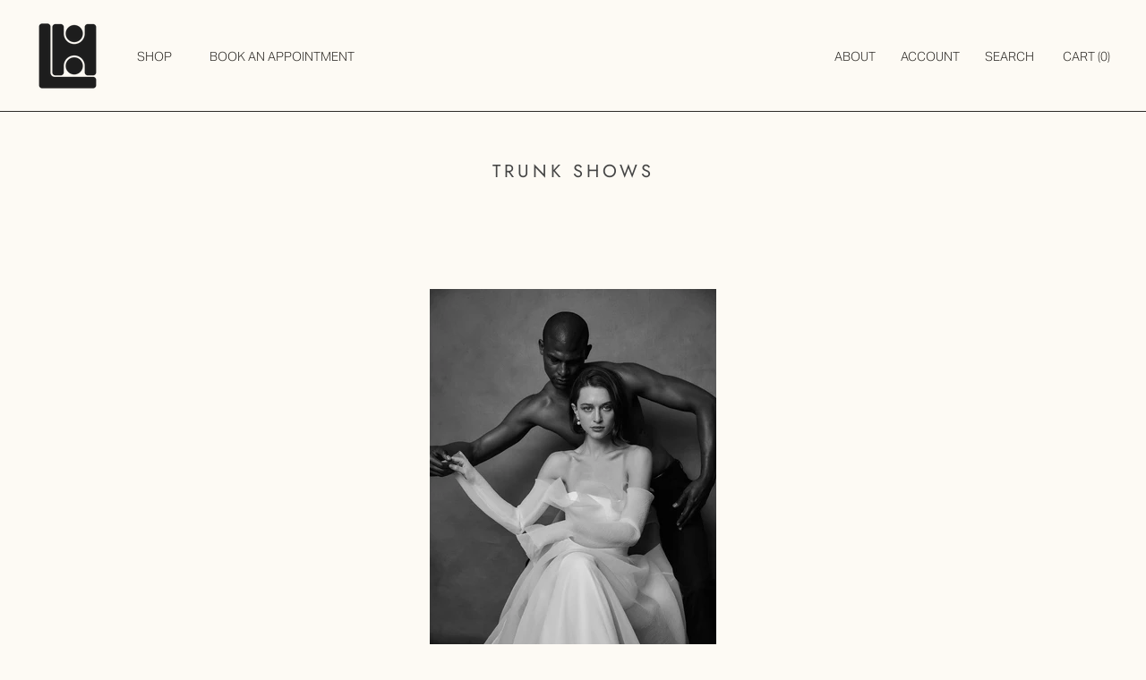

--- FILE ---
content_type: text/css
request_url: https://lohobride.com/cdn/shop/t/12/assets/custom-style.scss.css?v=122428198363765344081745015126
body_size: 6841
content:
@font-face{font-family:AktivGrotesk;src:url(/cdn/shop/files/AktivGrotes.woff2?v=1658470574) format("woff2");font-weight:400;font-style:normal}@font-face{font-family:AktivGroteskLight;src:url(/cdn/shop/files/AktivGroteskLight.woff2?v=1667874968) format("woff2");font-weight:400;font-style:normal}@font-face{font-family:IvyPresto Thin;src:url(/cdn/shop/files/IvyPresto_Display_Thin.woff?v=1658470806) format("woff");font-weight:400;font-style:normal}@font-face{font-family:Silk Bold;src:url(/cdn/shop/files/Silk_Serif_Bold.woff?v=1658471031) format("woff");font-weight:400;font-style:normal}@font-face{font-family:Silk Bold Italic;src:url(/cdn/shop/files/Silk_Serif_Bold_Italic.woff?v=1658471050) format("woff");font-weight:400;font-style:normal}@font-face{font-family:Silk Extralight;src:url(/cdn/shop/files/Silk_Serif_ExtraLight.woff?v=1658470975) format("woff");font-weight:400;font-style:normal}@font-face{font-family:Silk Extralight Italic;src:url(/cdn/shop/files/Silk_Serif_ExtraLight_Italic.woff?v=1658471006) format("woff");font-weight:400;font-style:normal}@font-face{font-family:Silk Light;src:url(/cdn/shop/files/Silk_Serif_Light.woff?v=1658470840) format("woff");font-weight:400;font-style:normal}@font-face{font-family:Silk Light Italic;src:url(/cdn/shop/files/Silk_Serif_Light_Italic.woff?v=1658470737) format("woff");font-weight:400;font-style:normal}@font-face{font-family:Silk Regular;src:url(/cdn/shop/files/Silk_Serif_Regular.woff?v=1658470865) format("woff");font-weight:400;font-style:normal}@font-face{font-family:Silk Regular Italic;src:url(/cdn/shop/files/Silk_Serif_Regular_Italic.woff?v=1658470890) format("woff");font-weight:400;font-style:normal}@font-face{font-family:Futura Medium;src:url(/cdn/shop/files/Futura.woff?v=1713207777) format("woff");font-weight:500;font-style:normal}body{color:#2e2b27}.text-center{text-align:center}.text-right{text-align:right}.text-uppercase{text-transform:uppercase}.heading-silk-extralight{font-family:Silk Extralight}.heading-silk-extralight i,.heading-silk-extralight em{font-family:Silk Extralight Italic}.heading-silk-light{font-family:Silk Light}.heading-silk-light i,.heading-silk-light em{font-family:Silk Light Italic}.heading-silk{font-family:Silk Regular}.heading-silk i,.heading-silk em{font-family:Silk Regular Italic}.heading-silk-bold{font-family:Silk Bold}.heading-silk-bold i,.heading-silk-bold em{font-family:Silk Bold Italic}.heading-aktivgrotesk{font-family:AktivGrotesk}.heading-ivypresto{font-family:IvyPresto Thin}.heading-inter{font-family:Inter,sans-serif}.hidedesktop{display:none}.hidemobile{display:block}@media (max-width: 767px){.hidemobile{display:none}.hidedesktop{display:block}}@media (min-width: 1240px){.Container{max-width:1300px}}main#main{overflow-x:hidden}body,html{background-color:#fdfaf4}.cart-heading{text-transform:none;font-size:30px;letter-spacing:0}.Cart__ItemList.custom-cart .CartItem__Info+.CartItem__Actions,.Cart__ItemList.custom-cart .CartItem__Info+.CartItem__Actions+.CartItem__LinePrice{display:none}.Cart__ItemList.custom-cart .CartItem__Info>.CartItem__Actions{display:flex;margin-top:auto;align-items:flex-end}.Cart__ItemList.custom-cart{display:flex;flex-wrap:wrap;justify-content:space-between}.Cart__ItemList.custom-cart .CartItem{flex:0 0 calc(50% - 40px);padding-bottom:40px;margin:0;display:flex}section[data-section-id=cart-template] .PageContent{max-width:100%;padding-right:70px;padding-top:14px;margin-bottom:120px}.Cart__ItemList.custom-cart .CartItem .CartItem__ImageWrapper{width:160px;flex:0 0 160px}.Cart__ItemList.custom-cart .CartItem__Info{max-width:none;width:100%;flex:1;display:flex;flex-direction:column}.Cart__ItemList.custom-cart .CartItem__Info .CartItem__Title{text-transform:none;font-size:24px;line-height:150%;letter-spacing:0;color:#2e2b27;margin-bottom:8px}.Cart__ItemList.custom-cart .CartItem__Info .CartItem__Variant,.Cart__ItemList.custom-cart .CartItem__PriceList span{font-size:18px;line-height:150%;letter-spacing:0;color:#2e2b27}.Cart__ItemList.custom-cart .CartItem__Info .CartItem__Variant{margin-bottom:16px}.Cart__ItemList.custom-cart .CartItem__Info>.CartItem__Actions .CartItem__Remove{color:#8a8a8a;font-size:14px;line-height:120%;letter-spacing:0;margin-bottom:0}.Cart__ItemList.custom-cart .CartItem__Info>.CartItem__Actions .CartItem__Remove:before{width:100%}.Cart__ItemList.custom-cart .CartItem__Info>.CartItem__Actions .QuantitySelector input{font-size:16px;line-height:120%;color:#000}.Cart__ItemList.custom-cart .CartItem__Info>.CartItem__Actions .QuantitySelector svg{stroke:#000;color:#000;width:16px;height:16px}.Cart__ItemList.custom-cart .CartItem__Info>.CartItem__Actions .QuantitySelector a{opacity:1;padding:0 20px;position:relative;top:2px}.Cart__ItemList.custom-cart .CartItem__Info>.CartItem__Actions .QuantitySelector{margin-left:-10px;border:none}footer.Cart__Footer.custom-cart-footer{margin-top:32px;border-color:#000;padding-top:32px}.custom-cart-footer-total{display:flex;justify-content:space-between;padding-bottom:65px}.custom-cart-footer-total span{font-size:18px;line-height:150%;color:#2e2b27;text-transform:uppercase;letter-spacing:0}.custom-cart-footer-total+button{margin-top:0!important;font-size:16px;line-height:150%;color:#2e2b27;text-transform:uppercase;border:1px solid #2E2B27;width:100%;max-width:250px;padding:17px;text-align:center}.custom-cart-footer-total+button:before{background-color:#fdfaf4}body.template-index header#section-header.Header--transparent .Header__Logo.logo-text,body.template-index header#section-header:not(.header-scrolled-home) .Header__Logo.logo-text,body.template-index header#section-header:not(.header-scrolled-home) .Header__Wrapper li.HorizontalList__Item>a{color:#fff!important}body.template-index header#section-header:not(.header-scrolled-home) .Header__Logo svg path{fill:#fff!important}body.template-index header#section-header:not(.header-scrolled-home),body.custom-page-contact header#section-header:not(.header-scrolled-home){background:transparent!important}header#section-header:not(.Header--transparent){background-color:#fdfaf4}header#section-header{box-shadow:0 -1px #2e2b27 inset}header#section-header .MegaMenu,header#section-header .DropdownMenu{background-color:#fdfaf4}header#section-header .Header__Wrapper li a{font-family:IvyPresto Thin;font-family:AktivGroteskLight;font-size:14px;font-weight:100;line-height:24px;color:#2e2b27;letter-spacing:0}header#section-header .Header__Logo svg{max-height:24px}#section-header .Header__Wrapper{padding:20px 40px 20px 33px;margin:auto}#section-header .Header__Wrapper .Header__FlexItem--logo{margin-right:35px}body.template-index header#section-header.Header--transparent,body.template-index header#section-header:not(.header-scrolled-home){box-shadow:0 -.5px #fff inset!important}.Header__Logo.logo-text{font-size:36px;line-height:42px;font-weight:300;color:#2e2b27;letter-spacing:-1px}#section-header .Header__Logo svg path{fill:#2e2b27}footer#section-footer{background:#2e2b27;color:#fff}#SOIDIV_LOHOSCHEDULE .CustomSchedulingPane{background:#fdfaf4}.appointment-banner{padding:50px 0 0}.appointment-banner h1{font-size:32px;line-height:120%;margin-bottom:45px}.appointment-banner h4{font-size:16px;line-height:150%;margin-bottom:0;margin-top:56px}.appointment-banner .banner-image img{max-height:400px;object-fit:cover;object-position:top}section.appointments-listitem{padding:50px 0 30px}section.appointments-listitem h2{font-size:32px;font-weight:300;line-height:120%;margin-bottom:25px}section.appointments-listitem .appointments-listitem-container{padding:10px 0;border-top:1px solid black}section.appointments-listitem .appointments-listitem-container .appointments-listitem-wrapper{display:flex;display:table}section.appointments-listitem .appointments-listitem-container .appointments-listitem-wrapper .listitem-count{font-size:100px;font-style:italic;line-height:120%;font-weight:300;flex:0 0 180px;transform:translateY(-10px);align-self:center;width:180px;display:table-cell;vertical-align:middle}section.appointments-listitem .appointments-listitem-container .appointments-listitem-wrapper .listitem-content{padding:20px 0;display:table-cell;vertical-align:middle}section.appointments-listitem .appointments-listitem-container .appointments-listitem-wrapper .listitem-content p{font-size:16px;line-height:130%;font-weight:100}.appointment-service{padding:10px 0 50px}.appointment-service h2{font-size:30px;line-height:150%;text-transform:uppercase;font-weight:100;margin-bottom:24px}.appointment-service h4{font-size:18px;line-height:150%;margin-bottom:50px}.appointment-links{padding:65px 0 130px}.appointment-links .appointment-links-wrapper{display:flex;flex-wrap:wrap}.appointment-links .appointment-links-wrapper .appointment-links-items-wrapper{flex:1;padding-left:65px;padding-top:40px;padding-bottom:40px}.appointment-links .appointment-links-wrapper .appointment-links-items-wrapper .appointment-links-item:not(:last-child){margin-bottom:32px}.appointment-links .appointment-links-wrapper .appointment-links-items-wrapper .appointment-links-item a{font-size:30px;line-height:150%;font-weight:100}.appointment-links .appointment-links-image{flex:0 0 460px}.appointment-instagram{padding:0}.appointment-instagram .top-headings h2{color:#2e2b27;font-size:40px;line-height:150%;margin-bottom:75px}.appointment-instagram .top-headings h4{font-size:24px;line-height:150%;color:#2e2b27;margin-bottom:16px}.appointment-instagram .appointment-instagram-images-wrapper .slick-list{margin:0 -8px}.appointment-instagram .appointment-instagram-images-wrapper .slick-list .appointment-instagram-image{padding:0 8px}.appointment-instagram .appointment-instagram-images-wrapper .slick-list .appointment-instagram-image img{height:250px;width:100%}span.accordion-toggle{position:absolute;top:20px;right:25px}.lohobride-accordion-item.active span.accordion-toggle svg:first-child{display:none}.lohobride-accordion-item span.accordion-toggle svg:last-child{transform:translateY(-5px)}.lohobride-accordion-item:not(.active) span.accordion-toggle svg:last-child{display:none}.lohobride-accordion .bottom-text{padding-top:64px;font-size:16px;max-width:770px;margin:auto;line-height:150%;color:#2e2b27}section#lohobride-accordion-lohobride-accordion2 .bottom-text p:first-child{font-size:18px;line-height:150%;margin-bottom:32px}section#lohobride-accordion-lohobride-accordion .bottom-text p{margin-bottom:0}section#lohobride-accordion-lohobride-accordion .bottom-text p:last-child{font-size:18px;line-height:150%}section#lohobride-accordion-lohobride-accordion2{padding-bottom:30px}.lohobride-accordion{padding-top:72px;padding-bottom:120px}.lohobride-accordion h1{font-size:32px;line-height:120%;color:#2e2b27;margin-bottom:70px}.lohobride-accordion .lohobride-accordion-wrapper{border-top:1px solid #2E2B27;border-bottom:1px solid #2E2B27}.lohobride-accordion .lohobride-accordion-wrapper .lohobride-accordion-item{padding-bottom:20px}.lohobride-accordion .lohobride-accordion-wrapper .lohobride-accordion-item .lohobride-accordion-item-header-toggle{padding-top:20px;font-size:20px;line-height:120%;color:#2e2b27;cursor:pointer;position:relative;padding-right:80px}.lohobride-accordion .lohobride-accordion-wrapper .lohobride-accordion-item .lohobride-accordion-item-content{padding-top:24px;font-size:16px;line-height:150%}.lohobride-accordion .lohobride-accordion-wrapper .lohobride-accordion-item:not(:last-child){border-bottom:1px solid #2E2B27}.lohobride-accordion .lohobride-accordion-wrapper .lohobride-accordion-item .bottom-text{padding-top:64px;font-size:18px;line-height:150%}.lohobride-accordion .lohobride-accordion-wrapper .lohobride-accordion-item .bottom-text strong{font-weight:400;font-size:24px;line-height:150%}.loho-press-logos-section{padding-top:60px;padding-bottom:60px}.loho-press-logos-wrapper{padding-top:35px;display:flex;flex-wrap:wrap;justify-content:center;align-items:center}.loho-press-logo-item img{max-height:50px;max-width:160px}.loho-press-logo-item{padding:0 23px}.loho-press-logos-section .section-heading{font-size:32px;line-height:120%;color:#2e2b27}section.loho-press-gallery-accordion-section{padding-bottom:52px}.loho-press-gallery-accordion-item-header>div:first-child{cursor:pointer;font-size:40px;line-height:120%;letter-spacing:0;color:#2e2b27}.loho-press-gallery-accordion-item-header{padding:7px 0 12px;border-bottom:1px solid #2E2B27}.loho-press-gallery-accordion-item-header:first-child{border-top:1px solid #2E2B27}.loho-press-gallery-accordion-item-gallery{display:flex;flex-wrap:wrap;margin:0 -16px;padding-top:20px;padding-bottom:10px}.loho-press-gallery-accordion-item-gallery-item{padding:16px;flex:0 0 33.33%}.loho-press-gallery-accordion-item-gallery-item-wrapper{background-color:#eee9df;padding:28px 28px 42px;height:100%;display:flex;flex-direction:column}.loho-press-gallery-accordion-item-gallery-item-detail{background-color:#fff;text-align:center;padding:16px 0 24px;flex:1;display:flex;flex-direction:column}.loho-press-gallery-accordion-item-gallery-item-detail h3{font-size:18px;line-height:150%;text-transform:uppercase;margin-bottom:0;color:#2e2b27}.loho-press-gallery-accordion-item-gallery-item-description{margin-top:22px;font-size:14px;margin-bottom:24px;padding:0 14px}.loho-press-gallery-accordion-item-gallery-item-description p{line-height:150%;letter-spacing:.05em;color:#2e2b27}.loho-press-gallery-accordion-item-gallery-item-wrapper .loho-press-gallery-link{display:block;font-size:16px;line-height:120%;text-transform:uppercase;color:#2e2b27;padding-top:24px}.loho-press-gallery-accordion-item-gallery-item-detail img{padding:0 24px;max-height:250px;width:100%;object-fit:cover;margin-top:auto;height:250px}.loho-gallery-accordion-top-content{max-width:615px;margin:auto;padding-bottom:50px}.loho-gallery-accordion-top-content img{padding:0 20px 45px;max-height:600px;width:100%;object-fit:cover;object-position:top}.loho-press-gallery-accordion-section .Container>h2{font-size:32px;line-height:120%;letter-spacing:0;margin-bottom:40px;color:#2e2b27}.loho-gallery-accordion-top-content-description{font-size:16px;line-height:150%}.loho-image-side-details-wrapper{display:flex;flex-wrap:wrap}.loho-image-side-details-image-wrapper img{max-height:650px;object-fit:cover;object-position:top;width:100%}.loho-image-side-details-wrapper>div{flex:0 0 50%}.loho-image-side-details-wrapper.image-position-left{flex-direction:row-reverse}.loho-image-side-details-text-wrapper{display:flex;flex-direction:column;position:relative;padding-top:50px;padding-right:78px}.loho-image-side-details-wrapper.image-position-left .loho-image-side-details-text-wrapper{padding-right:0;padding-left:78px}.loho-image-side-details-subtext{position:absolute;bottom:0;border-bottom:1px solid black;padding-bottom:10px;width:100%;left:0}.loho-image-side-details-wrapper.image-position-left .loho-image-side-details-subtext{padding-left:78px}.loho-image-side-details-subtext h4{color:#2e2b27;letter-spacing:.05em;font-size:18px;line-height:30px}.loho-image-side-details-text-wrapper h2{font-size:32px;line-height:120%;margin-bottom:24px;color:#2e2b27}.loho-image-side-details-text p{font-size:16px;line-height:150%;color:#2e2b27}.loho-image-side-details-text-wrapper .loho-image-side-details-link{font-size:16px;line-height:150%;color:#2e2b27;text-transform:uppercase;padding:14px 30px;border:1px solid #2e2b27;text-align:center;margin-top:48px;display:inline-block;width:auto;align-self:flex-start}section.loho-image-side-details-container{padding-top:84px}.loho-image-side-details-text-wrapper .loho-image-side-details-link:before{background-color:#fdfaf4}body:not(.custom-page-loho-trunk-shows) section.loho-multi-appointments-section{margin-top:-40px}body.custom-page-loho-trunk-shows section.loho-multi-appointments-section{padding-top:50px}section.loho-multi-appointments-section .loho-multi-appointment-item-showname{padding-top:50px}section.loho-multi-appointments-section{padding-bottom:30px}.flex-row-reverse{flex-direction:row-reverse}.loho-multi-appointment-item{display:flex;flex-wrap:wrap;align-items:center}.loho-multi-appointment-item h3{font-size:56px;line-height:120%;margin-bottom:32px;color:#2e2b27}.loho-multi-appointment-item>div{flex:0 0 50%}.loho-multi-appointment-item-big-image{padding-right:38px}.loho-multi-appointment-item.flex-row-reverse .loho-multi-appointment-item-big-image{padding-right:0;padding-left:29px}.loho-multi-appointment-item-big-image-wrapper{padding:74px 62px}.loho-multi-appointment-item-big-image-wrapper img{max-height:500px;width:100%;object-fit:cover;object-position:top}.loho-multi-appointment-item:not(:first-child) .loho-multi-appointment-item-big-image-wrapper{padding:35px 35px 36px}.loho-multi-appointment-item-big-image-wrapper .loho-multi-appointment-item-date{text-align:center;font-size:18px;line-height:23px;margin-bottom:24px;color:#2e2b27}.loho-multi-appointment-item-side-details{text-align:center}.loho-multi-appointment-item-side-details img{max-width:340px}.loho-multi-appointment-item-side-details h3{font-size:32px;line-height:120%;margin-bottom:20px;color:#2e2b27}.loho-multi-appointment-item-side-details .loho-multi-appointment-item-date{margin-top:24px;font-size:16px;line-height:150%;color:#2e2b27}.loho-multi-appointment-item-side-details a.loho-custom-black-whitebutton:before{background-color:#fdfaf4}.loho-multi-appointment-item-showname{padding-top:0;padding-bottom:10px;border-bottom:1px solid #2e2b27}.loho-multi-appointment-item-showname h4{font-size:20px;line-height:150%;letter-spacing:.05em}.loho-multi-appointment-item:not(:first-child){margin-top:45px}.loho-multi-appointments-bottom-part{padding-top:45px;display:flex;flex-wrap:wrap;align-items:center}.loho-multi-appointments-bottom-part>div{flex:0 0 50%}.loho-multi-appointments-bottom-details{text-align:center}.loho-multi-appointments-bottom-details h2{font-size:32px;line-height:120%;margin-bottom:32px;color:#2e2b27}.loho-multi-appointments-bottom-details>div{font-size:16px;line-height:150%;color:#2e2b27}.loho-multi-appointment-item-side-details a{font-size:16px;line-height:150%;color:#2e2b27;text-transform:uppercase;border:1px solid #2E2B27;width:auto;max-width:340px;display:inline-block;margin:40px auto auto;padding:14px 30px;text-align:center}.loho-custom-black-whitebutton{position:relative;overflow:hidden;transition:all .5s ease;background-color:transparent}.loho-custom-black-whitebutton span{position:relative;z-index:1}.loho-custom-black-whitebutton:before{position:absolute;top:0;left:0;width:100%;height:100%;background:#fdfaf4;transition:transform .45s cubic-bezier(.785,.135,.15,.86),-webkit-transform .45s cubic-bezier(.785,.135,.15,.86);-webkit-transform:scale(1,1);transform:scale(1);-webkit-transform-origin:left center;transform-origin:left center;z-index:0}.loho-custom-black-whitebutton:hover:before{-webkit-transform-origin:right center;transform-origin:right center;-webkit-transform:scale(0,1);transform:scaleX(0);background:#fdfaf4}.loho-multi-appointments-bottom-details a{margin-top:32px;display:inline-block;font-size:18px;line-height:30px;letter-spacing:.05em;position:relative}.loho-multi-appointments-bottom-details a:after{content:"";position:absolute;bottom:0;left:0;width:100%;height:1px;background-color:#2e2b27}.loho-contact-item-wrapper{display:flex;flex-wrap:wrap;padding-top:20px}.loho-contact-item-wrapper:nth-child(2){text-align:center}.loho-contact-item-wrapper+.loho-contact-us-heading{padding:0}.loho-contact-item{flex:0 0 25%;padding-bottom:20px}.loho-contact-us-heading{border-bottom:.75px solid #2E2B27;padding:10px 0;font-size:20px;line-height:30px;letter-spacing:.05em;color:#2e2b27}.loho-contact-item h4{color:#2e2b27;font-size:16px;line-height:120%;margin-bottom:5px}section.loho-contact-us-page{padding-bottom:30px}section.loho-contact-us-page .Container{padding-top:65px}.loho-contact-item span{font-size:16px;line-height:100%;letter-spacing:.04em}.loho-contact-item.loho-contact-item-richtext-type{flex:0 0 50%}.loho-contact-item-richtext{font-size:16px;line-height:140%;color:#000}.loho-contact-item-wrapper:nth-child(4) .loho-contact-item:last-child{text-align:right}section.loho-contact-us-page>img{height:100vh;object-fit:cover;width:100%;min-height:900px}section.loho-about-us-banner{padding-top:50px}.loho-alternative-image-details{padding:20px 0}.section-line-heading{font-size:20px;line-height:150%;letter-spacing:.05em;padding:10px 0;border-bottom:1px solid #2e2b27;margin-bottom:40px}.loho-about-us-banner h1{font-size:32px;line-height:120%;margin-bottom:20px;margin-top:-10px;letter-spacing:0;color:#000}.loho-about-us-banner h1 i{font-family:Silk Light Italic;color:#2e2b27}.loho-about-us-content{column-count:2;font-size:16px;line-height:150%;color:#2e2b27}.loho-about-us-content p{margin-bottom:30px;max-width:500px}.loho-alt-image-details{display:flex;flex-wrap:wrap;justify-content:space-between;align-items:center;padding:20px 0}.loho-alt-image-details>div{flex:0 0 50%}.loho-alt-image-wrapper img{max-width:500px;max-height:550px;width:100%;object-fit:cover;object-position:top}.loho-alt-image-details.flex-row-reverse .loho-alt-image-wrapper{text-align:right;padding:0 20px}.loho-alt-image-details-wrapper h2{font-size:32px;line-height:120%;color:#2e2b27;margin-bottom:24px}.loho-alt-image-details-wrapper .loho-alt-image-details-text{font-size:16px;line-height:150%;max-width:500px;margin:auto}.loho-alt-image-details-wrapper a{text-transform:uppercase;padding:14px 28px;border:1px solid #2e2b27;display:inline-block;margin-top:40px;font-size:18px;line-height:29px;width:auto}section.loho-the-founder-section{padding-bottom:30px}.loho-the-founder-quote p{display:inline}.loho-the-founder-quote{font-size:24px;line-height:150%;text-align:center;padding:40px 13px 0}.loho-the-founder-quote span{font-size:45px;line-height:0}.loho-the-founder-wrapper{display:flex;flex-wrap:wrap;justify-content:space-between;padding-top:20px;padding-bottom:20px;margin:0 -10px}.loho-the-founder-image img{height:550px;object-fit:cover;object-position:top;width:100%}.loho-the-founder-wrapper>div{flex:0 0 50%;padding:0 40px}.loho-the-founder-story{font-size:16px;line-height:150%;color:#2e2b27}.loho-the-founder-name>div{font-size:14px;line-height:150%;color:#000}.loho-the-founder-name{padding-top:40px}.custom-product-collections header{display:none}.custom-product-collections .CollectionInner{margin-top:77px;padding:0 100px}@media (max-width: 1600px){.custom-product-collections .CollectionInner{padding:0}}.custom-product-collections .CollectionInner .ProductList{display:flex;flex-wrap:wrap}.custom-product-collections .CollectionInner .ProductList>div{flex:0 0 33.33%;padding-left:24px;margin-bottom:48px}.custom-product-collections .CollectionInner .ProductList .ProductItem__Info{margin-top:16px;justify-content:space-between}.custom-product-collections .CollectionInner .ProductList .ProductItem__Info h2{text-align:left}.custom-product-collections .CollectionInner .ProductList .ProductItem__Info h2,.custom-product-collections .CollectionInner .ProductList .ProductItem__Info .ProductItem__PriceList{font-family:AktivGrotesk;font-size:14px;line-height:120%;color:#2e2b27;letter-spacing:0}.custom-product-collections .CollectionInner .ProductList .ProductItem__Info .ProductItem__PriceList{opacity:1;transform:unset;text-align:left;white-space:nowrap}.custom-product-collections .CollectionInner .ProductList .ProductItem__Info .ProductItem__PriceList .ProductItem__Price{color:inherit}.custom-product-collections .CollectionToolbar{display:none}.custom-product-collections .CollectionFilters a{font-family:IvyPresto Thin;font-size:16px;color:#000;line-height:150%}.custom-product-collections .CollectionFilters li.Linklist__Item{margin-bottom:14px}.custom-product-collections .CollectionFilters button{display:none}.custom-pagination .Pagination__NavItem{color:#2e2b27;padding:10px;border:none!important;font-family:AktivGrotesk;font-size:16px;line-height:20px;margin:0 15px}.custom-pagination .Pagination__NavItem[rel=prev],.custom-pagination .Pagination__NavItem[rel=next]{position:relative;bottom:2px}.custom-pagination .Pagination__NavItem svg{width:12px;height:12px}.custom-pagination .Pagination__NavItem:not(.is-active):not([rel=prev]):not([rel=next]){opacity:.8}.loho-our-designers-section{padding-top:90px;padding-bottom:60px}.loho-our-designers-wrapper{display:flex;flex-wrap:wrap;margin:0 -25px}.loho-our-designers-wrapper>div{flex:0 0 50%;flex:0 0 33.33%;padding-left:25px;padding-right:25px}.loho-our-designers-wrapper>.loho-our-designers-text-description{flex:0 0 100%}.loho-our-designers-text-description{padding-top:40px;padding-right:78px}.loho-our-designers-text-description h1{font-size:32px;margin-bottom:24px;line-height:120%}.loho-our-designers-text-description .loho-our-designers-text{font-size:16px;line-height:150%}.loho-our-designer-all-link{margin-bottom:40px;margin-top:10px}.loho-our-designer-item-wrapper{padding:35px 35px 36px}.loho-our-designer-item-wrapper a{position:relative;padding-bottom:130%;display:block}.loho-our-designer-item-wrapper img{max-height:450px;object-fit:cover;width:100%;object-position:top;position:absolute;top:0;left:0;height:100%}.loho-our-designer-item{padding-bottom:50px}.loho-our-designer-item-wrapper h3{font-size:18px;line-height:150%;margin-bottom:24px}.loho-our-designer-item-made-wrapper{display:flex;flex-wrap:wrap;justify-content:space-between;padding-top:16px}.loho-our-designer-item-made-wrapper>div{font-size:14px;line-height:150%}.loho-our-designer-all-link a{font-size:18px;line-height:30px;color:#2e2b27;text-transform:uppercase;border:1px solid #2E2B27;width:auto;display:inline-block;margin:20px auto auto;padding:14px 30px;text-align:center}.loho-our-designers-top-text-wrapper{display:flex;flex-wrap:wrap}.loho-our-designers-top-text-wrapper-text,.loho-our-designers-top-text-wrapper-image{flex:0 0 50%}.loho-our-designers-top-text-wrapper-image img{max-height:650px;margin-left:auto;display:block;width:100%;object-fit:cover}.custom-feat-video-section{position:relative}html.template-index.no-scroll{overflow:auto}.custom-feat-video-section .custom-modal{position:absolute;top:0;left:0;width:100%;height:100%;opacity:0;pointer-events:none;transition:all .3s ease}.custom-feat-video-section .custom-modal.active{opacity:1;pointer-events:auto;z-index:2}section.custom-feat-video .ImageHero.ImageHero--large{min-height:100vh}section.loho-image-text-home{padding-top:45px;padding-bottom:10px}.loho-image-text-home-wrapper{display:flex;flex-wrap:wrap;margin:0 -50px;align-items:center;padding-top:20px}.loho-image-text-home-wrapper>div{flex:0 0 50%;padding:0 50px}.loho-image-text-home-image{text-align:right}.loho-image-text-home-image img{max-height:560px;width:100%;object-fit:cover;object-position:top;max-width:444px}.loho-image-text-home-text-wrapper h2{font-size:32px;line-height:120%;color:#2e2b27;margin-bottom:56px}.loho-image-text-home-text-wrapper .loho-image-text-home-text{font-size:16px;line-height:150%;color:#2e2b27;max-width:335px}.loho-image-text-home-text-wrapper>a{display:inline-block;display:none;margin-top:40px;font-size:18px;line-height:30px;letter-spacing:.05em;position:relative}.loho-image-text-home-text-wrapper>a:before{position:absolute;content:"";bottom:0;left:0;width:100%;height:1px;background-color:#2e2b27}.loho-bridal-collections-slides-main .slick-arrow{position:absolute;top:-70px;right:0;bottom:unset}.loho-bridal-collections-slides-main .slick-prev{right:115px}.loho-bridal-slides-count{font-size:18px;line-height:150%;padding-bottom:38px;text-align:right;padding-right:250px}.loho-bridal-collections-slide{padding:0 60px}.loho-bridal-collections-slides-main .slick-list{margin:0 -60px}.loho-bridal-collections-slides-main .slick-dots{display:none!important}.loho-bridal-collections-slide.slick-slide.slick-current+.slick-slide img{max-width:none;width:100%}.loho-bridal-collections-slide-item-wrapper{transition:all .5s ease;width:100%;transform:translate(0)}.loho-bridal-collections-slide.slick-slide.slick-current+.slick-slide .loho-bridal-collections-slide-item-wrapper{width:calc(100% + 140px);transform:translate(-70px)}.loho-bridal-collections-section-heading{font-size:45px;line-height:120%;color:#2e2b27;margin-bottom:0}.loho-bridal-collections-slide-item-text{display:flex;justify-content:space-between;padding-top:16px}.loho-bridal-collections-slide-item-text span{font-size:14px;line-height:120%;color:#2e2b27;text-transform:uppercase}.loho-bridal-collections-button{padding-top:56px}.loho-bridal-collections-button a{border:1px solid #2e2b27;font-size:18px;line-height:29px;text-align:center;padding:14px 10px;max-width:380px;display:inline-block;width:100%}.loho-bridal-collections-button a:before{background-color:#fdfaf4}.loho-bridal-collections-section{padding-bottom:80px}.loho-banner-image-item img{height:100vh;object-fit:cover;width:100%;min-height:500px}section.loho-stylist-shop-section{padding-top:0;padding-bottom:50px;overflow:hidden}.loho-stylist-shop-heading{font-size:32px;line-height:120%;margin-bottom:50px}.loho-stylist-shop-item-medias .loho-stylist-shop-item-media img,.loho-stylist-shop-item-media img{height:420px;object-fit:cover;width:100%}.loho-stylist-shop-item{padding:0 16px}.loho-stylist-shop-main>.slick-list{margin:0 -16px}.loho-stylist-shop-item-medias .slick-track .loho-stylist-shop-item-media{max-width:531px}.loho-stylist-shop-item-medias .slick-arrow{position:absolute;top:50%;transform:translateY(0);z-index:9999;visibility:visible;opacity:1}.loho-stylist-shop-item-medias .slick-arrow.slick-prev{left:20px}.loho-stylist-shop-item-medias .slick-arrow.slick-next{right:20px}.loho-stylist-shop-item:hover .loho-stylist-shop-item-medias:before{background:#0003}.loho-stylist-shop-item .loho-stylist-shop-item-medias:before{position:absolute;content:"";top:0;left:0;width:100%;height:100%;background:#0000;z-index:9;pointer-events:none;transition:all .5s ease}.loho-stylist-shop-main>.slick-arrow{position:absolute;top:-90px;right:0}.loho-stylist-shop-main>.slick-arrow.slick-prev{right:115px}.loho-as-seen-section{padding-top:30px;padding-bottom:25px}.loho-as-seen-item h3{font-size:26px;line-height:150%;margin-bottom:24px}.loho-as-seen-item>div{font-size:16px;text-transform:uppercase;line-height:120%}.loho-as-seen-logos{display:flex;justify-content:center;padding-bottom:40px;padding-top:20px}.loho-as-seen-logos img{max-height:30px;margin:0 15px}section.loho-explore-events-section{padding-bottom:70px}.loho-explore-events-section-heading{font-size:32px;line-height:120%;margin-bottom:35px;color:#2e2b27}.loho-explore-events-slide-item{padding:0 14px}.loho-explore-events-slides-main ul.slick-dots{display:none!important}.loho-explore-events-slides-main .slick-list{max-width:1050px;margin:auto}.loho-explore-event-image img{height:450px;width:100%;display:block;object-fit:cover}.loho-explore-event-date span:first-child{font-size:18px;line-height:120%}.loho-explore-event-date span:last-child{font-size:32px;line-height:120%}.loho-explore-event-date{padding-bottom:16px;border-bottom:1px solid #2e2b27;margin-bottom:24px}.loho-explore-event-details{padding-top:24px}.loho-explore-event-details h3{font-size:16px;line-height:150%;margin-bottom:0;color:#2e2b27}.loho-explore-event-details p{font-size:16px;line-height:150%;color:#2e2b27;margin-bottom:0}.loho-explore-events-slides{position:relative}.loho-explore-events-slides-main .slick-arrow{position:absolute;top:-80px;right:0}.loho-explore-events-slides-main .slick-arrow.slick-prev{right:111px}.loho-explore-events-count{font-size:24px;line-height:150%;color:#2e2b27;position:absolute;top:-85px;right:250px}.loho-explore-events-button{padding-top:56px}.loho-explore-events-button a{display:inline-block;border:1px solid #2e2b27;font-size:18px;line-height:29px;color:#2e2b27;padding:14px 26px}.loho-explore-events-button a:before{background-color:#fdfaf4}section.loho-imagetext-cta{padding:65px 0;position:relative}section.loho-imagetext-cta:not(.full-layout):after{content:"";position:absolute;bottom:0;left:50%;transform:translate(-50%);height:1px;width:100%;max-width:1146px;background-color:#2e2b27}section.loho-imagetext-cta:not(.full-layout):before{content:"";position:absolute;top:0;left:50%;transform:translate(-50%);height:1px;width:100%;max-width:1146px;background-color:#2e2b27}section.loho-imagetext-cta.full-layout{padding:0;margin-bottom:30px;background:#eee9df}section.loho-imagetext-cta.full-layout .Container{max-width:100%;padding:0}.loho-imagetext-cta-wrapper{display:flex;flex-wrap:wrap;margin:0 -40px;align-items:center}.loho-imagetext-cta-wrapper>div{flex:0 0 50%;padding:0 40px}.loho-imagetext-cta-text-wrapper h2{font-size:32px;line-height:120%;margin-bottom:30px}.loho-imagetext-cta-text-wrapper .loho-imagetext-cta-text{font-size:20px;line-height:120%;padding-bottom:25px}.loho-imagetext-cta-text-wrapper .loho-custom-black-whitebutton:before{background-color:#fdfaf4}.loho-imagetext-cta-text-wrapper a{border:1px solid #2E2B27;font-size:16px;line-height:24px;padding:10px 30px;display:inline-block}.loho-real-brides-home-section .loho-real-brides-section-heading{font-size:45px;line-height:120%;margin-bottom:56px}.loho-real-brides-home-section{padding-top:70px}.loho-real-brides-home-section a.loho-custom-black-whitebutton:before{background-color:#fdfaf4}.loho-real-brides-items-home-wrapper{display:flex;flex-wrap:wrap;margin:0 -18px}.loho-real-brides-home-item{flex:0 0 25%;padding:0 18px 36px}.loho-real-brides-home-item-details{display:flex;justify-content:space-between;padding-top:16px;font-size:14px}.loho-real-brides-section-text{font-size:18px;line-height:29px;letter-spacing:.05em;max-width:700px;margin:auto;padding-top:28px;padding-bottom:40px}.loho-real-brides-section-text+div{padding-bottom:50px;border-bottom:1px solid #2e2b27}.loho-real-brides-section-text+div a{display:inline-block;font-size:18px;line-height:29px;color:#2e2b27;padding:14px 20px;border:1px solid #2E2B27}.loho-newsletter-home-section .text-center h2{font-size:45px;line-height:150%;margin-bottom:24px}.loho-newsletter-home-section .text-center h2+div{font-size:18px;line-height:150%;color:#2e2b27;padding-bottom:40px}.loho-newsletter-home-section .Container{max-width:680px;margin:auto;padding-bottom:60px;padding-top:45px}section.loho-newsletter-home-section.full-layout{margin-bottom:0}section.loho-newsletter-home-section.full-layout .Container>div{flex:0 0 50%}.newsletter-content-wrapper{max-width:450px;margin:auto}.loho-newsletter-form-wrapper button.Form__Submit{margin-left:0;font-size:18px;line-height:29px;padding:17px;flex:1;max-width:174px;text-align:center;letter-spacing:0;border-color:#2e2b27;border-left:0;background-color:#2e2b27!important}.loho-newsletter-form-wrapper button.Form__Submit:hover{color:#fff}.loho-newsletter-form-wrapper input[type=email]{font-size:18px;line-height:21px;padding:22px 24px;color:#2e2b27;border-color:#2e2b27;flex:1;min-width:1px}.loho-newsletter-form-wrapper button.Form__Submit:before{background-color:#2e2b27}section.loho-newsletter-home-section.full-layout .Container{max-width:100%;padding:0;display:flex;align-items:center;background-color:#2e2b27;color:#fff}section.loho-newsletter-home-section.full-layout .Container .text-center h2{color:#fff}section.loho-newsletter-home-section.full-layout .Container .text-center h2+div{color:#fff}section.loho-newsletter-home-section.full-layout .Container button.Form__Submit{background-color:#fff!important;border-color:#fff!important;color:#2e2b27!important;max-width:100px;padding:0 17px!important}section.loho-newsletter-home-section.full-layout .Container button.Form__Submit:before{display:none}section.loho-newsletter-home-section.full-layout .Container input[type=email]{border-color:#fff!important;color:#fff!important;padding:12px 15px;font-size:14px}section.loho-newsletter-home-section.full-layout .loho-newsletter-form-wrapper form{max-width:280px;margin:auto}footer#section-loho-footer-new{border-top:1px solid #2e2b27;padding-top:62px;padding-bottom:44px}.loho-new-footer-wrapper{display:flex;flex-wrap:wrap;margin:0 -16px}.loho-new-footer-wrapper>div{padding:0 16px}.loho-new-footer-details{flex:1;padding-left:100px!important}.loho-new-footer-image{max-width:180px}.loho-new-footer-logo img{max-width:70px}.loho-new-footer-logo{display:flex;flex-direction:column;justify-content:space-between;padding-bottom:0!important}.loho-new-footer-logo h4{font-size:16px;line-height:150%;color:#2e2b27}.loho-new-footer-image img{height:100%;object-fit:cover;max-height:222px}.loho-new-footer-address-menu{display:flex;flex-wrap:wrap}.loho-new-footer-address{padding-left:56px;flex:1}.loho-new-footer-menu{flex:0 0 60%}.loho-new-footer-address,.loho-new-footer-menu a{font-size:16px;line-height:150%;color:#2e2b27}.loho-new-footer-menu ul.Linklist{column-count:2}.loho-new-footer-menu li.Linklist__Item{margin-bottom:7px}.loho-new-footer-newsletter{padding-bottom:55px}.loho-new-footer-newsletter .section-line-heading{margin-bottom:25px;display:flex;justify-content:space-between;padding:0 90px 5px 0;color:#2e2b27;letter-spacing:0;font-size:16px;position:relative}.loho-new-footer-address h4{margin-bottom:7px}.loho-new-footer-address div.heading-silk-light{line-height:180%}.loho-new-footer-newsletter-wrapper form{display:flex;margin:0 0 0 -12px}.loho-new-footer-newsletter-wrapper form input{flex:1;border:none;border-bottom:1px solid #2e2b27;font-size:16px;line-height:30px;color:#2e2b27;margin:0 12px;background-color:transparent}.loho-new-footer-newsletter-wrapper form button{font-size:16px;line-height:30px;padding:0 10px 2px;border:1px solid}section.loho-newsletter-home-section{position:relative;margin-bottom:60px}section.loho-newsletter-home-section:not(.full-layout):after{content:"";position:absolute;bottom:0;left:50%;transform:translate(-50%);width:100%;max-width:1146px;height:1px;background-color:#2e2b27}.loho-designer-highlight-items{display:flex;flex-wrap:wrap;margin:0 -33px;padding-top:20px}.loho-designer-highlight-item:first-child img{max-width:400px}.loho-designer-highlight-item-image{display:inline-block;width:auto;margin:auto}.loho-designer-highlight-item:first-child,.loho-designer-highlight-item:nth-child(2){flex:0 0 50%}.loho-designer-highlight-item-details{display:none;width:auto;justify-content:space-between;padding-top:16px}.loho-designer-highlight-item:first-child .loho-designer-highlight-item-wrapper,.loho-designer-highlight-item:nth-child(2) .loho-designer-highlight-item-wrapper{text-align:center}.loho-designer-highlight-item-wrapper{padding:0 70px}.loho-designer-highlight-item-text{text-align:left;padding-top:63px;font-size:16px;line-height:150%;color:#2e2b27;max-width:400px;margin:auto}.loho-designer-highlight-item-text a{position:relative;letter-spacing:.05em;line-height:29px;display:inline-block;margin-top:20px}.loho-designer-highlight-item-text a:after{content:"";position:absolute;bottom:-3px;width:100%;height:1px;background-color:#2e2b27;left:0}.loho-designer-highlight-item img{width:100%}.loho-designer-highlight-item:nth-child(2) img{max-width:340px}.loho-designer-highlight-item:nth-child(2){padding-top:60px;padding-left:50px}.loho-designer-highlight-item-wrapper h2{font-size:45px;line-height:105%;color:#2e2b27;margin-bottom:52px;display:none}.loho-designer-highlight-item-details span{font-size:14px;line-height:120%;color:#2e2b27}.loho-designer-highlight-item:nth-child(3) img{max-width:360px}.loho-designer-highlight-item:nth-child(3){padding-top:80px;flex:0 0 520px}.loho-designer-highlight-item{padding:0 33px}.loho-designer-highlight-item:nth-child(4) img{max-width:720px}.loho-designer-highlight-item:nth-child(4){padding-top:10px;flex:1}.loho-designer-highlight-item:nth-child(4) .loho-designer-highlight-item-wrapper{padding-left:0;padding-right:90px}section.loho-designer-highlight{padding-bottom:70px}.loho-designer-highlight-item:nth-child(2) .loho-designer-highlight-item-wrapper{transform:translateY(27%)}section.loho-product-details-section{padding-top:86px}.loho-product-details-main{display:flex;flex-wrap:wrap;margin:0 -31px;padding-bottom:64px}.loho-product-details-main>div{flex:0 0 50%;max-width:50%;padding:0 31px}.loho-product-details-main .loho-product-detail-name-price{padding-top:30px}.loho-product-detail-name-price-wrapper h1{font-size:32px;line-height:120%;margin-bottom:24px;color:#2e2b27}.loho-product-detail-name-price-wrapper h4{font-size:24px;line-height:150%;margin-bottom:24px}.loho-product-buttons .shopify-payment-button__button--branded{display:none!important}.loho-product-detail-name-price-wrapper>div{font-size:16px;color:#2e2b27;line-height:150%}.loho-product-details{display:flex;flex-wrap:wrap;margin:0 -20px;padding-top:23px}.loho-product-details>div{flex:0 0 50%;padding:0 20px}.loho-product-details h5{margin-bottom:8px;color:#2e2b27;font-size:14px;font-weight:400;line-height:150%}.loho-product-details>div>div{font-size:16px;line-height:150%;margin-bottom:24px}.loho-product-details-left a{border:1px solid #2e2b27;padding:17px;display:block;max-width:340px;text-align:center;font-size:16px;line-height:150%;margin-top:50px}.loho-product-detail-name-price-wrapper .loho-product-buttons{display:flex}.loho-product-detail-name-price-wrapper .loho-product-buttons>div{margin-top:0}.loho-product-detail-name-price-wrapper .loho-product-buttons>*{max-width:200px;flex:1}.loho-product-detail-name-price-wrapper .loho-product-buttons button{font-family:IvyPresto Thin;font-size:18px;line-height:29px;padding:13px;text-align:center;letter-spacing:0;border:1px solid #2e2b27;color:#2e2b27;border-left:0;margin-top:0;text-transform:uppercase}.loho-product-detail-name-price-wrapper .loho-product-buttons .shopify-payment-button{display:none}.loho-product-detail-name-price-wrapper .loho-product-buttons button.shopify-payment-button__more-options{white-space:nowrap}.loho-product-detail-name-price-wrapper .loho-product-buttons>button{border-left:1px solid #2e2b27}.loho-product-detail-name-price-wrapper .loho-product-buttons button:hover{border-color:#2e2b27;color:#2e2b27}.loho-product-detail-name-price-wrapper .loho-product-buttons button:before{background-color:transparent}.loho-product-detail-name-price-wrapper .loho-product-buttons button:before{-webkit-transition:-webkit-transform .45s cubic-bezier(.785,.135,.15,.86);transition:-webkit-transform .45s cubic-bezier(.785,.135,.15,.86);transition:transform .45s cubic-bezier(.785,.135,.15,.86);transition:transform .45s cubic-bezier(.785,.135,.15,.86),-webkit-transform .45s cubic-bezier(.785,.135,.15,.86);-webkit-transform-origin:right center;transform-origin:right center;-webkit-transform:scale(0,1);transform:scaleX(0)}.loho-product-detail-name-price-wrapper .loho-product-buttons button:hover:before{-webkit-transform-origin:left center;transform-origin:left center;-webkit-transform:scale(1,1);transform:scale(1)}section.loho-related-products{padding-bottom:40px;padding-top:120px}.loho-related-products .ProductList{margin:0 -20px}.ProductItem__Image{object-fit:cover;object-position:top}body.template-cart .AspectRatio:not(.CartItem__ImageWrapper):before{padding-bottom:150%}body.template-cart .AspectRatio:not(.CartItem__ImageWrapper) img{object-fit:cover;object-position:top}.Slideshow__ImageContainer{height:100%}.custom-product-collections .CollectionInner__Products{-webkit-box-flex:1;-ms-flex:1 0 0px;flex:1 0 0;max-width:calc(100% - 200px)}.loho-individual-product-item-medias .slick-arrow{position:absolute;top:50%;transform:translateY(-50%);z-index:2}.loho-individual-product-item-medias .slick-prev{left:70px}.loho-individual-product-item-medias .slick-next{right:70px}.loho-individual-product-item-media-wrapper img{width:100%;display:block;object-fit:cover;object-position:top}.Slideshow__ImageContainer--video,.Slideshow{background:#000}.gallery-image-video{display:block;width:100%;height:100%;object-fit:cover;object-position:center}.display--grid{display:grid}.grid-col-1{grid-template-columns:repeat(1,1fr)}.grid-col-2{grid-template-columns:repeat(2,1fr)}.grid-col-3{grid-template-columns:repeat(3,1fr)}.grid-col-4{grid-template-columns:repeat(4,1fr)}@media (max-width: 750px){.m-grid-col-1{grid-template-columns:repeat(1,1fr)}.m-grid-col-2{grid-template-columns:repeat(2,1fr)}.m-grid-col-3{grid-template-columns:repeat(3,1fr)}.m-grid-col-4{grid-template-columns:repeat(4,1fr)}}.flex{display:flex}.flex-justify-space-between{justify-content:space-between}.Header__LogoImage--transparent.Header__LogoImage--has-home+.Header__LogoImage--home{display:none}.header-scrolled-home .Header__LogoImage--transparent+.Header__LogoImage--home{display:block}.header-scrolled-home .Header__LogoImage--transparent.Header__LogoImage--has-home{display:none}.book__appointment-heading{font-size:65px;line-height:1.2em}.appointment__grid{max-width:860px;grid-gap:60px;margin:60px auto;display:flex;justify-content:center;flex-wrap:wrap}@media (min-width: 751px){.appointment__grid-item{width:calc(50% - 30px)}}@media (max-width: 750px){.book__appointment-heading{font-size:48px}.appointment__grid{display:grid;grid-gap:30px;margin:30px auto}}@media (max-width: 480px){.book__appointment-heading{font-size:32px}}.appointment__grid-item{border:1px solid rgba(0,0,0,.3);border-radius:30px}.appointment__grid-item-top{padding:30px;flex-grow:1}.appointment__header{border-bottom:1px solid rgba(0,0,0,.3);padding:6px 18px 20px}.appointment__type{font-size:23px;letter-spacing:.03em;line-height:1.2em;margin-bottom:6px}.appointment__schedule{font-size:13px;line-height:1em}.appointment__price{font-size:17px;line-height:32px;padding-left:8px}.appointment__details{padding:30px 0 0 20px;font-size:14px;letter-spacing:.03em}.appointment__details li{margin-bottom:13px;line-height:1.5em;list-style:none;position:relative;padding-left:10px}.appointment__details li:before{content:"\2022";font-size:7px;position:absolute;left:0;top:2px}.appointment__grid-item-bottom{width:100%;border-top:1px solid rgba(0,0,0,.3)}.loho-appt-button{width:100%;height:100%;text-align:center;padding:20px;display:block;text-transform:uppercase}.appointment__type-vip{font-size:35px;line-height:1.2em;margin-bottom:10px}.appointment__subheader-vip{font-size:16px;line-height:1.2em}.rotate{font-size:16px}@media (max-width: 750px){.appointment__header-sample{display:flex;justify-content:space-between}.sample-sale-hide-mobile{display:none}}@media (min-width: 751px){.appointment__grid-item{display:flex;flex-direction:column}.appointment__grid-item-vip{grid-column:1 / span 2;display:flex;flex-direction:row;width:100%}.appointment__grid-item-left{width:100%;display:flex;align-items:center;padding:30px}.appointment__header-vip{padding:25px;width:50%;border:none}.appointment__type-vip{font-size:38px;line-height:1.2em;margin-bottom:10px}.appointment__subheader-vip{font-size:18px}.appointment__details-vip{padding:25px 0 20px 50px;width:50%;border-left:1px solid rgba(0,0,0,.3)}.appointment__details-vip li{margin-bottom:12px;line-height:1.6}.appointment__details-vip li strong{font-family:Futura Medium}.appointment__grid-item-right{width:45px;flex-shrink:0;border-left:1px solid rgba(0,0,0,.3);border-top:0;position:relative}.rotate{transform:rotate(-90deg);transform-origin:0 0;position:absolute;left:2px;white-space:nowrap;font-size:18px;line-height:45px}.rotate-bottom{bottom:-15px;transform-origin:0 0}.rotate-top{top:15px;transform-origin:30px 30px}.appointment__header-sample .sample-sale-hide-desktop{display:none}}.vip-booking-form .u-h1{font-size:48px;line-height:1em}.vip-booking-form .PageHeader{margin-bottom:0}.vip-booking-form .bcontact-content{font-family:Silk Light!important}.vip-booking-form .bcontact-description{font-size:20px;text-align:center;padding-bottom:30px}.vip-booking-form .bcontact_input::placeholder,.vip-booking-form .bcontact_textarea::placeholder{color:#000}.vip-booking-form .bcontact-field{margin-bottom:40px;padding-left:12px;padding-right:12px}.vip-booking-form .bcontact-field-help-text{font-style:italic;font-size:15px}.vip-booking-form .bcontact-field-help-text span{transform:translateY(4px);display:block}.vip-booking-form .bcontact-datetime-input .bcontact_input{position:relative;z-index:1}.vip-booking-form .bcontact-datetime-input__icon svg{fill:#2e2b27}.custom-page-vip-booking-form .bcontact-notification-content{background-color:#2e2b27;opacity:1}.custom-page-vip-booking-form .bcontact-success-message-label{font-size:15px}@media (max-width: 750px){.vip-booking-form .bcontact-field--1_2{flex-basis:100%}.vip-booking-form .bcontact-content{padding:0}}
/*# sourceMappingURL=/cdn/shop/t/12/assets/custom-style.scss.css.map?v=122428198363765344081745015126 */


--- FILE ---
content_type: text/css
request_url: https://lohobride.com/cdn/shop/t/12/assets/responsiveness.css?v=18421203573926190971713205803
body_size: 1873
content:
.d-block{display:block}.d-none{display:none}@media (min-width: 1500px){#section-header .Header__Wrapper{padding:18px 0;max-width:1146px;margin:auto}}@media (max-width: 1499px){#section-header .Header__Wrapper{max-width:1440px;margin:auto}}@media (min-width: 1025px){.d-lg-none{display:none}.d-lg-block{display:block}}@media (max-width: 1024px){.loho-new-footer-logo,.loho-new-footer-image{flex:0 0 50%}.loho-new-footer-address-menu{flex-direction:column}.loho-new-footer-details{flex:1}.loho-new-footer-address,.loho-new-footer-menu a{font-size:20px}.loho-new-footer-address{padding-right:0;padding-bottom:40px;padding-top:30px}.loho-press-gallery-accordion-item-gallery-item{flex:0 0 50%}.loho-press-logo-item img{max-width:80px}.loho-press-logo-item{padding-bottom:30px}.loho-press-gallery-accordion-item-header>div:first-child{font-size:40px;line-height:56px}.loho-press-logos-section{padding-bottom:30px}.loho-our-designer-item-wrapper{padding:30px 30px 36px}.loho-our-designer-item-made-wrapper>div{font-size:16px}.loho-our-designers-text-description{padding-top:0}.loho-our-designers-text-description h1{font-size:40px;line-height:50px}.loho-our-designers-text-description .loho-our-designers-text{font-size:18px}.loho-our-designer-item{padding-bottom:50px;flex:0 0 50%!important}.loho-our-designer-all-link a{margin-top:0}.loho-contact-item{flex:0 0 50%;padding-bottom:40px}.loho-contact-item-wrapper:nth-child(2){margin-bottom:-20px}.loho-contact-item-wrapper:nth-child(4) .loho-contact-item:last-child{text-align:left}.loho-multi-appointments-bottom-details h2{font-size:40px;line-height:56px;margin-bottom:20px}.loho-multi-appointments-bottom-details>div{font-size:18px;line-height:150%;padding:0 20px}.loho-image-side-details-wrapper.image-position-right{flex-direction:column-reverse}.loho-image-side-details-wrapper:not(.image-position-right){flex-direction:column}.loho-image-side-details-text-wrapper{padding:40px 0 20px}section.loho-multi-appointments-section{margin-top:0}.loho-multi-appointment-item>*{flex:0 0 100%;text-align:center}.loho-multi-appointment-item>div{flex:0 0 49%;padding:0 15px!important}.loho-multi-appointment-item.flex-row-reverse .loho-multi-appointment-item-big-image{padding-left:0}.loho-multi-appointment-item{align-items:flex-start;margin:0 -15px}.loho-multi-appointment-item-side-details img{width:100%}.loho-multi-appointment-item:not(:first-child) .loho-multi-appointment-item-big-image-wrapper{padding:40px 40px 46px}.loho-about-us-banner h1{font-size:40px;line-height:150%}.loho-alt-image-details{flex-direction:column}.loho-alt-image-wrapper{margin-bottom:30px}.loho-the-founder-wrapper{flex-direction:column}.loho-the-founder-image{margin-bottom:40px}section.appointments-listitem h2{font-size:40px;line-height:150%}section.appointments-listitem .appointments-listitem-container .appointments-listitem-wrapper .listitem-count{font-size:80px;line-height:120%;flex:0 0 150px}section.appointments-listitem .appointments-listitem-container .appointments-listitem-wrapper .listitem-content p{font-size:20px}.appointment-service h2{font-size:35px;max-width:500px;margin:auto auto 24px}.appointment-service h4{font-size:20px}.custom-product-collections .CollectionInner{padding:0 10px}.custom-product-collections .CollectionInner .ProductList .ProductItem__Info h2,.custom-product-collections .CollectionInner .ProductList .ProductItem__Info .ProductItem__PriceList{font-size:13px}.custom-product-collections .CollectionInner .ProductList .ProductItem__Info h2{text-align:left}body.template-index #section-header:not(.header-scrolled-home) a,body.template-index #section-header:not(.header-scrolled-home) .Header__Icon.Icon-Wrapper{color:#fff!important}body.template-index #section-header:not(.header-scrolled-home) .Header__CartDot{background-color:#fff;border-color:#fff;box-shadow:0 0 0 2px #fff}.loho-product-detail-name-price-wrapper h1{font-size:40px;line-height:150%}.loho-product-details-main>div{padding:0 20px;flex:1;max-width:100%}.loho-product-details-main .loho-product-detail-name-price{padding-top:0}.loho-product-detail-name-price-wrapper h4{font-size:25px;line-height:150%}.ProductList--carousel .Carousel__Cell:first-child{margin-left:0}.ProductList--carousel .Carousel__Cell:last-child{margin-right:0}.loho-as-seen-logos{flex-wrap:wrap}.loho-as-seen-logos img{margin-bottom:30px}section.loho-newsletter-home-section.full-layout .Container{flex-direction:column-reverse}.newsletter-content-wrapper{padding:30px 0 50px}}@media (min-width: 768px) and (max-width: 1024px){section.loho-image-text-home{padding-top:0}.loho-bridal-collections-slides{margin-top:40px}.loho-bridal-collections-slide.slick-slide.slick-current+.slick-slide .loho-bridal-collections-slide-item-wrapper{width:100%;transform:unset}.loho-bridal-collections-slide{padding:0 20px}.loho-bridal-collections-slides-main .slick-list{margin:0 -20px}.loho-stylist-shop-main>.slick-arrow{top:-80px;right:0}.loho-stylist-shop-main>.slick-arrow.slick-prev{right:120px}.loho-designer-highlight-item:nth-child(4){flex:0 0 100%;padding-top:50px}section.loho-designer-highlight{padding-bottom:70px}.loho-designer-highlight-item:nth-child(3){padding-top:80px}.loho-explore-events-section-heading{margin-bottom:150px}.loho-real-brides-home-item{flex:0 0 50%}.loho-imagetext-cta-wrapper{flex-direction:column;padding-bottom:50px}.loho-imagetext-cta-image{margin-bottom:40px}section.loho-newsletter-home-section.full-layout .Container{flex-direction:column-reverse}.newsletter-content-wrapper{padding:30px 0 50px}.loho-new-footer-details{padding-left:16px!important;padding-top:50px!important}.loho-new-footer-address.text-right{padding-left:0!important;text-align:left;padding-bottom:0!important}}@media (max-width: 767px){.loho-new-footer-address,.loho-new-footer-menu a{font-size:16px}.loho-multi-appointment-item>h3{display:block!important;font-size:40px;width:100%;text-align:center}.loho-new-footer-newsletter .section-line-heading{font-size:16px;flex-direction:column;padding-right:0}.loho-new-footer-newsletter-wrapper form{flex-direction:column}.loho-new-footer-menu li.Linklist__Item{margin-bottom:10px}.loho-new-footer-newsletter-wrapper form button{text-align:center;padding:5px 10px}.loho-new-footer-newsletter-wrapper form input{margin-bottom:20px}footer#section-loho-footer-new{padding-bottom:50px}.lohobride-accordion .lohobride-accordion-wrapper .lohobride-accordion-item .lohobride-accordion-item-header-toggle{font-size:20px}.lohobride-accordion .lohobride-accordion-wrapper .lohobride-accordion-item .lohobride-accordion-item-content{font-size:16px}.loho-press-logo-item img{max-width:120px}.loho-press-gallery-accordion-item-gallery-item{flex:0 0 100%}section .section-heading{font-size:40px!important;line-height:64px}.loho-our-designers-wrapper>div{flex:0 0 100%!important}.loho-our-designer-item:nth-child(odd):not(:first-child):not(:nth-child(2)){transform:translateY(0)}.loho-our-designers-text-description{padding-bottom:50px}.loho-contact-item{flex:0 0 100%;text-align:center}.loho-contact-item.loho-contact-item-richtext-type{flex:0 0 100%}.loho-contact-item-wrapper:nth-child(4) .loho-contact-item:last-child{text-align:center}.loho-multi-appointments-bottom-part{flex-direction:column;padding-top:40px}.loho-multi-appointments-bottom-details{padding-top:30px}.loho-new-footer-logo{padding-bottom:0!important}.loho-press-gallery-accordion-section .Container>h2{font-size:40px;line-height:150%}.loho-multi-appointment-item{flex-direction:column}.loho-multi-appointment-item h3{display:none}.loho-multi-appointment-item-side-details img{max-width:100%}.loho-image-side-details-text-wrapper h2{font-size:40px}.loho-image-side-details-text-wrapper h2 br{display:none}.loho-about-us-banner h1{font-size:30px;line-height:120%;margin-bottom:40px;padding-top:0}.loho-about-us-content{column-count:1;font-size:18px;line-height:150%}.loho-alt-image-wrapper img{width:100%}.loho-alt-image-details{padding-top:0}.loho-alt-image-details-wrapper h2{font-size:40px;line-height:120%;margin-bottom:56px}.loho-multi-appointment-item .loho-multi-appointment-item-side-details{margin-top:40px}.loho-alt-image-details-wrapper .loho-alt-image-details-text{font-size:18px;line-height:150%}.loho-alt-image-details-wrapper a{font-size:16px}.loho-the-founder-wrapper{padding-top:0}.loho-the-founder-wrapper>div{padding:0 0 30px}.loho-the-founder-quote{font-size:23px;line-height:130%}.loho-the-founder-quote span{font-size:inherit}.loho-the-founder-image{margin-bottom:0}.loho-the-founder-story{font-size:16px;line-height:150%}.appointment-banner h1{font-size:40px;line-height:60px;margin-bottom:40px}section.appointments-listitem h2{font-size:40px;line-height:60px}.appointments-listitem-wrapper{flex-direction:column}.appointments-listitem-wrapper .listitem-count{flex:1!important;font-size:70px!important;line-height:150%!important}section.appointments-listitem .appointments-listitem-container .appointments-listitem-wrapper .listitem-content p{font-size:18px}.appointment-service h2{font-size:30px}.appointment-service h4{font-size:18px}.custom-product-collections .CollectionInner .ProductList>div{flex:0 0 50%;padding:0 12px}.custom-product-collections .CollectionInner .ProductList .ProductItem__Info{flex-direction:column;text-align:left}.custom-product-collections .CollectionInner .ProductList .ProductItem__Info .ProductItem__PriceList{margin-bottom:10px;text-align:left}.custom-product-collections .CollectionInner .ProductList{margin:0 -12px}.loho-product-details-main{flex-direction:column-reverse;margin:0 -20px;padding-bottom:20px}section.loho-product-details-section{padding-top:40px}.loho-product-details-main .loho-product-detail-name-price{padding-top:25px}.loho-product-detail-name-price-wrapper h1{font-size:30px}.loho-product-detail-name-price-wrapper h4{font-size:22px}.loho-product-detail-name-price-wrapper>div{font-size:16px}.loho-image-text-home-wrapper{flex-direction:column-reverse}.loho-image-text-home-text-wrapper{margin-top:30px}.loho-image-text-home-text-wrapper h2{font-size:40px}.loho-image-text-home-text-wrapper .loho-image-text-home-text{font-size:18px;line-height:150%}.loho-bridal-collections-button{padding-top:0;margin-top:-100px}.loho-bridal-collections-section-heading{font-size:40px;padding-top:0}.loho-bridal-collections-slides{margin-top:25px}.loho-bridal-collections-button a{font-size:16px;line-height:150%;padding:17px}section.loho-stylist-shop-section{padding-top:50px}.loho-stylist-shop-heading{font-size:40px;line-height:150%}.loho-stylist-shop-container{padding-left:25px;padding-top:120px;padding-right:25px}.loho-stylist-shop-main>.slick-arrow{right:0;top:-100px}.loho-stylist-shop-main>.slick-arrow.slick-prev{right:120px}.loho-stylist-shop-item-medias .loho-stylist-shop-item-media img{height:450px}.loho-stylist-shop-item-medias .slick-track .loho-stylist-shop-item-media{max-width:100vw}.loho-explore-events-section-heading{font-size:40px;line-height:150%;margin-bottom:140px}.loho-explore-events-slides-main .slick-arrow{top:-80px}.loho-explore-events-count{top:-85px}.loho-explore-event-date span:first-child{font-size:40px}.loho-explore-event-date span:last-child{font-size:46px}.loho-imagetext-cta-wrapper{flex-direction:column}section.loho-explore-events-section{padding-bottom:80px}.loho-imagetext-cta-image{margin-bottom:40px}.loho-imagetext-cta-text-wrapper h2{font-size:40px;line-height:150%;margin-bottom:20px}.loho-imagetext-cta-text-wrapper .loho-imagetext-cta-text{font-size:20px;line-height:150%;padding-bottom:40px}.loho-real-brides-home-item{flex:0 0 100%}.loho-newsletter-home-section .text-center h2{font-size:40px;line-height:150%}.loho-newsletter-home-section .text-center h2+div{font-size:20px;line-height:150%}.loho-newsletter-form-wrapper button.Form__Submit{width:100%;max-width:100%}.loho-designer-highlight-item:first-child,.loho-designer-highlight-item:nth-child(2){flex:0 0 100%}.loho-designer-highlight-item:nth-child(2){padding-left:33px}.loho-designer-highlight-item:nth-child(2) .loho-designer-highlight-item-wrapper{transform:unset}.loho-designer-highlight-item:nth-child(3){padding-top:50px;flex:0 0 100%;padding-bottom:50px}.loho-designer-highlight-item-image{display:block}.loho-designer-highlight-item-image img{width:100%;max-width:100%!important}.loho-designer-highlight-item-wrapper h2{font-size:40px;line-height:150%}.loho-new-footer-details{padding-left:16px!important;padding-top:50px}.loho-new-footer-newsletter-wrapper form{margin:0}.loho-new-footer-newsletter-wrapper form input{margin-left:0;margin-right:0}.loho-new-footer-address{text-align:left!important;padding-left:0}.newsletter-content-wrapper{padding:30px 20px 50px}section.loho-newsletter-home-section.full-layout .Container button.Form__Submit{width:100%;max-width:100%!important;display:block;margin-top:0;padding:5px 15px!important}#section-header .Header__Wrapper{padding:10px 20px}#section-header .Header__Wrapper .Header__FlexItem--logo{margin-right:auto;order:2}#section-header .Header__Wrapper .Header__FlexItem--fill:nth-child(2){order:1}#section-header .Header__Wrapper .Header__FlexItem--fill:nth-child(3){order:3}.loho-imagetext-cta-text-wrapper{margin-bottom:40px;padding:0 60px!important}.loho-new-footer-newsletter .section-line-heading span:first-child{margin-bottom:5px}.loho-new-footer-newsletter .section-line-heading span:last-child{position:unset}.loho-new-footer-details{margin-top:30px}.loho-our-designers-top-text-wrapper-text,.loho-our-designers-top-text-wrapper-image{flex:0 0 100%}.loho-our-designers-top-text-wrapper{margin-bottom:30px}section.appointments-listitem .appointments-listitem-container{padding-bottom:40px}.custom-product-collections .CollectionInner__Products{max-width:100%}.loho-product-detail-name-price-wrapper .loho-product-buttons{flex-direction:column}.loho-product-detail-name-price-wrapper .loho-product-buttons button{max-width:220px}.loho-product-detail-name-price-wrapper .loho-product-buttons button.shopify-payment-button__more-options{border-top:0;border-left:1px solid}}@media not all and (min-resolution:.001dpcm){@supports (-webkit-appearance:none) and (stroke-color:transparent){section.appointments-listitem .appointments-listitem-container .appointments-listitem-wrapper .listitem-count{transform:translateY(10px)}}}@media not all and (min-resolution:.001dpcm){@supports (-webkit-appearance:none) and (not (stroke-color:transparent)){section.appointments-listitem .appointments-listitem-container .appointments-listitem-wrapper .listitem-count{transform:translateY(10px)}}}@media screen and (min-color-index:0) and(-webkit-min-device-pixel-ratio:0){@media{section.appointments-listitem .appointments-listitem-container .appointments-listitem-wrapper .listitem-count{transform:translateY(10px)}}}@-moz-document url-prefix(){body:not(.Windows) section.appointments-listitem .appointments-listitem-container .appointments-listitem-wrapper .listitem-count{transform:translateY(10px)}}@media screen and (-webkit-min-device-pixel-ratio:0) and (min-resolution:.001dpcm){body:not(.Windows) section.appointments-listitem .appointments-listitem-container .appointments-listitem-wrapper .listitem-count{transform:translateY(10px)}}@media screen and(-webkit-min-device-pixel-ratio:0){body:not(.Windows) section.appointments-listitem .appointments-listitem-container .appointments-listitem-wrapper .listitem-count{-chrome-:only (; transform: translateY(10px);)}}
/*# sourceMappingURL=/cdn/shop/t/12/assets/responsiveness.css.map?v=18421203573926190971713205803 */


--- FILE ---
content_type: text/javascript
request_url: https://lohobride.com/cdn/shop/t/12/assets/custom.js?v=155994602868652408921713205803
body_size: 3273
content:
var links=document.links;for(let i=0,linksLength=links.length;i<linksLength;i++)links[i].hostname!==window.location.hostname&&(links[i].target="_blank");(function($){$(function(){$prevArrow='<svg width="101" height="8" viewBox="0 0 101 8" fill="none" xmlns="http://www.w3.org/2000/svg"><path d="M0.646446 4.35355C0.451187 4.15829 0.451187 3.84171 0.646446 3.64645L3.82843 0.464466C4.02369 0.269204 4.34027 0.269204 4.53554 0.464466C4.7308 0.659728 4.7308 0.976311 4.53554 1.17157L1.70711 4L4.53554 6.82843C4.7308 7.02369 4.7308 7.34027 4.53554 7.53553C4.34027 7.7308 4.02369 7.7308 3.82843 7.53553L0.646446 4.35355ZM101 4.5H1V3.5H101V4.5Z" fill="#2E2B27"/></svg>',$nextArrow='<svg width="101" height="8" viewBox="0 0 101 8" fill="none" xmlns="http://www.w3.org/2000/svg"><path d="M100.354 4.35355C100.549 4.15829 100.549 3.84171 100.354 3.64645L97.1716 0.464466C96.9763 0.269204 96.6597 0.269204 96.4645 0.464466C96.2692 0.659728 96.2692 0.976311 96.4645 1.17157L99.2929 4L96.4645 6.82843C96.2692 7.02369 96.2692 7.34027 96.4645 7.53553C96.6597 7.7308 96.9763 7.7308 97.1716 7.53553L100.354 4.35355ZM0 4.5H100V3.5H0V4.5Z" fill="#2E2B27"/></svg>',$prevArrow2='<svg width="14" height="32" viewBox="0 0 14 32" fill="none" xmlns="http://www.w3.org/2000/svg"><mask id="path-1-inside-1_642_2545" fill="white"><path d="M13.5221 32C13.668 32 13.8118 31.897 13.9054 31.7026C14.0626 31.3754 14.0186 30.9131 13.8073 30.6693L1.26891 16.2363L13.8136 1.32419C14.0226 1.07557 14.0617 0.612321 13.901 0.288523C13.7403 -0.0342725 13.4409 -0.0960819 13.2317 0.153221L0.186437 15.6605C0.0677008 15.8016 -0.000883435 16.0204 8.59492e-06 16.2518C0.00134022 16.4833 0.072581 16.7003 0.19221 16.8387L13.2374 31.8537C13.3233 31.9519 13.4234 31.9996 13.5222 31.9996L13.5221 32Z"/></mask><path d="M13.5221 32C13.668 32 13.8118 31.897 13.9054 31.7026C14.0626 31.3754 14.0186 30.9131 13.8073 30.6693L1.26891 16.2363L13.8136 1.32419C14.0226 1.07557 14.0617 0.612321 13.901 0.288523C13.7403 -0.0342725 13.4409 -0.0960819 13.2317 0.153221L0.186437 15.6605C0.0677008 15.8016 -0.000883435 16.0204 8.59492e-06 16.2518C0.00134022 16.4833 0.072581 16.7003 0.19221 16.8387L13.2374 31.8537C13.3233 31.9519 13.4234 31.9996 13.5222 31.9996L13.5221 32Z" fill="#FDFAF4"/><path d="M13.5221 32L12.5309 31.8682L12.3804 33H13.5221V32ZM13.9054 31.7026L14.8063 32.1367L14.8069 32.1355L13.9054 31.7026ZM13.8073 30.6693L14.563 30.0144L14.5622 30.0135L13.8073 30.6693ZM1.26891 16.2363L0.503675 15.5926L-0.0466602 16.2468L0.513995 16.8921L1.26891 16.2363ZM13.8136 1.32419L14.5788 1.96794L14.5789 1.9678L13.8136 1.32419ZM13.901 0.288523L14.7968 -0.156002L14.7962 -0.157108L13.901 0.288523ZM13.2317 0.153221L13.9969 0.796967L13.9976 0.796161L13.2317 0.153221ZM0.186437 15.6605L0.951662 16.3043L0.951677 16.3042L0.186437 15.6605ZM8.59492e-06 16.2518L-0.999986 16.2557L-0.999975 16.2576L8.59492e-06 16.2518ZM0.19221 16.8387L-0.564312 17.4927L-0.562676 17.4946L0.19221 16.8387ZM13.2374 31.8537L12.4825 32.5095L12.4847 32.512L13.2374 31.8537ZM13.5222 31.9996L14.5135 32.1314L14.6639 30.9996H13.5222V31.9996ZM13.5221 33C14.1817 33 14.6108 32.5424 14.8063 32.1367L13.0046 31.2685C13.0128 31.2515 13.1542 31 13.5221 31V33ZM14.8069 32.1355C14.9759 31.7835 15.0223 31.3993 14.9901 31.0601C14.9585 30.7282 14.8409 30.335 14.563 30.0144L13.0516 31.3242C13.0147 31.2816 13.0016 31.2494 12.9989 31.2422C12.9958 31.2341 12.9978 31.2366 12.999 31.2492C13.0002 31.2614 12.9996 31.2734 12.9983 31.2818C12.9969 31.2905 12.9963 31.2858 13.004 31.2698L14.8069 32.1355ZM14.5622 30.0135L2.02383 15.5805L0.513995 16.8921L13.0524 31.3251L14.5622 30.0135ZM2.03415 16.8801L14.5788 1.96794L13.0483 0.68044L0.503675 15.5926L2.03415 16.8801ZM14.5789 1.9678C14.8508 1.64452 14.9643 1.25148 14.9924 0.918649C15.0211 0.57932 14.9708 0.194717 14.7968 -0.156001L13.0053 0.733047C12.9967 0.715899 12.9971 0.710115 12.9985 0.718377C12.9998 0.726212 13.0006 0.738029 12.9995 0.750447C12.9984 0.763245 12.9963 0.766481 12.999 0.759224C13.0013 0.752962 13.0133 0.722161 13.0482 0.680578L14.5789 1.9678ZM14.7962 -0.157108C14.6245 -0.502178 14.2951 -0.869583 13.7839 -0.973587C13.234 -1.08548 12.7566 -0.83615 12.4657 -0.489719L13.9976 0.796161C13.916 0.893289 13.6929 1.04887 13.3852 0.986257C13.1162 0.931531 13.0169 0.756428 13.0058 0.734154L14.7962 -0.157108ZM12.4664 -0.490524L-0.578803 15.0167L0.951677 16.3042L13.9969 0.796966L12.4664 -0.490524ZM-0.578787 15.0167C-0.886844 15.3829 -1.00154 15.8517 -0.999984 16.2557L1 16.248C0.999932 16.23 1.0029 16.2204 1.00222 16.2226C1.00166 16.2243 0.999052 16.2322 0.992255 16.2452C0.985537 16.2579 0.973007 16.2789 0.951662 16.3043L-0.578787 15.0167ZM-0.999975 16.2576C-0.997641 16.6632 -0.877005 17.1309 -0.56431 17.4927L0.948729 16.1847C0.970901 16.2104 0.984048 16.2317 0.99118 16.2449C0.998398 16.2582 1.0013 16.2665 1.00202 16.2687C1.00304 16.2718 1.00009 16.2632 0.999992 16.2461L-0.999975 16.2576ZM-0.562676 17.4946L12.4826 32.5095L13.9923 31.1978L0.947096 16.1828L-0.562676 17.4946ZM12.4847 32.512C12.7201 32.7811 13.0788 32.9996 13.5222 32.9996V30.9996C13.7681 30.9996 13.9266 31.1227 13.9902 31.1954L12.4847 32.512ZM12.5309 31.8679L12.5309 31.8682L14.5134 32.1318L14.5135 32.1314L12.5309 31.8679Z" fill="#FDFAF4" mask="url(#path-1-inside-1_642_2545)"/></svg>',$nextArrow2='<svg width="14" height="32" viewBox="0 0 14 32" fill="none" xmlns="http://www.w3.org/2000/svg"><mask id="path-1-inside-1_642_2554" fill="white"><path d="M0.477864 32C0.332048 32 0.188227 31.897 0.0945696 31.7026C-0.0625641 31.3754 -0.018622 30.9131 0.19267 30.6693L12.7311 16.2363L0.186421 1.32419C-0.0226495 1.07557 -0.061711 0.612321 0.0989737 0.288523C0.259658 -0.0342725 0.559061 -0.0960819 0.768336 0.153221L13.8136 15.6605C13.9323 15.8016 14.0009 16.0204 14 16.2518C13.9987 16.4833 13.9274 16.7003 13.8078 16.8387L0.762563 31.8537C0.676673 31.9519 0.576579 31.9996 0.477813 31.9996L0.477864 32Z"/></mask><path d="M0.477864 32C0.332048 32 0.188227 31.897 0.0945696 31.7026C-0.0625641 31.3754 -0.018622 30.9131 0.19267 30.6693L12.7311 16.2363L0.186421 1.32419C-0.0226495 1.07557 -0.061711 0.612321 0.0989737 0.288523C0.259658 -0.0342725 0.559061 -0.0960819 0.768336 0.153221L13.8136 15.6605C13.9323 15.8016 14.0009 16.0204 14 16.2518C13.9987 16.4833 13.9274 16.7003 13.8078 16.8387L0.762563 31.8537C0.676673 31.9519 0.576579 31.9996 0.477813 31.9996L0.477864 32Z" fill="#FDFAF4"/><path d="M0.477863 32L1.46914 31.8682L1.61959 33H0.477863V32ZM0.0945692 31.7026L-0.806293 32.1367L-0.806902 32.1355L0.0945692 31.7026ZM0.19267 30.6693L-0.563046 30.0144L-0.562247 30.0135L0.19267 30.6693ZM12.7311 16.2363L13.4963 15.5926L14.0467 16.2468L13.486 16.8921L12.7311 16.2363ZM0.18642 1.32419L-0.578817 1.96794L-0.578933 1.9678L0.18642 1.32419ZM0.0989733 0.288523L-0.796794 -0.156002L-0.796243 -0.157108L0.0989733 0.288523ZM0.768335 0.153221L0.00309563 0.796967L0.00241947 0.796161L0.768335 0.153221ZM13.8136 15.6605L13.0483 16.3043L13.0483 16.3042L13.8136 15.6605ZM14 16.2518L15 16.2557L15 16.2576L14 16.2518ZM13.8078 16.8387L14.5643 17.4927L14.5627 17.4946L13.8078 16.8387ZM0.762564 31.8537L1.51745 32.5095L1.51531 32.512L0.762564 31.8537ZM0.477814 31.9996L-0.513467 32.1314L-0.663913 30.9996H0.477814V31.9996ZM0.477863 33C-0.181685 33 -0.610789 32.5424 -0.806293 32.1367L0.995432 31.2685C0.987243 31.2515 0.845781 31 0.477863 31V33ZM-0.806902 32.1355C-0.975874 31.7835 -1.02227 31.3993 -0.99006 31.0601C-0.958529 30.7282 -0.840854 30.335 -0.563046 30.0144L0.948384 31.3242C0.985348 31.2816 0.998407 31.2494 1.00112 31.2422C1.00422 31.2341 1.00218 31.2366 1.00098 31.2492C0.999823 31.2614 1.00039 31.2734 1.00171 31.2818C1.00309 31.2905 1.00372 31.2858 0.996041 31.2698L-0.806902 32.1355ZM-0.562247 30.0135L11.9762 15.5805L13.486 16.8921L0.947587 31.3251L-0.562247 30.0135ZM11.9658 16.8801L-0.578817 1.96794L0.951658 0.68044L13.4963 15.5926L11.9658 16.8801ZM-0.578933 1.9678C-0.850788 1.64452 -0.964328 1.25148 -0.992418 0.918649C-1.02106 0.57932 -0.970837 0.194717 -0.796793 -0.156001L0.99474 0.733047C1.00325 0.715899 1.0029 0.710115 1.00151 0.718377C1.00019 0.726212 0.999448 0.738029 1.0005 0.750447C1.00158 0.763245 1.00366 0.766481 1.00101 0.759224C0.998713 0.752962 0.986743 0.722161 0.951775 0.680578L-0.578933 1.9678ZM-0.796243 -0.157108C-0.624471 -0.502178 -0.295108 -0.869583 0.216052 -0.973587C0.765994 -1.08548 1.24344 -0.83615 1.53425 -0.489719L0.00241947 0.796161C0.083952 0.893289 0.307064 1.04887 0.614815 0.986257C0.883783 0.931531 0.983103 0.756428 0.99419 0.734154L-0.796243 -0.157108ZM1.53358 -0.490524L14.5788 15.0167L13.0483 16.3042L0.00309563 0.796966L1.53358 -0.490524ZM14.5788 15.0167C14.8868 15.3829 15.0015 15.8517 15 16.2557L13 16.248C13.0001 16.23 12.9971 16.2204 12.9978 16.2226C12.9983 16.2243 13.0009 16.2322 13.0077 16.2452C13.0145 16.2579 13.027 16.2789 13.0483 16.3043L14.5788 15.0167ZM15 16.2576C14.9976 16.6632 14.877 17.1309 14.5643 17.4927L13.0513 16.1847C13.0291 16.2104 13.016 16.2317 13.0088 16.2449C13.0016 16.2582 12.9987 16.2665 12.998 16.2687C12.997 16.2718 12.9999 16.2632 13 16.2461L15 16.2576ZM14.5627 17.4946L1.51745 32.5095L0.00767708 31.1978L13.0529 16.1828L14.5627 17.4946ZM1.51531 32.512C1.27994 32.7811 0.921216 32.9996 0.477814 32.9996V30.9996C0.231941 30.9996 0.0734043 31.1227 0.00981331 31.1954L1.51531 32.512ZM1.46909 31.8679L1.46914 31.8682L-0.513416 32.1318L-0.513467 32.1314L1.46909 31.8679Z" fill="#FDFAF4" mask="url(#path-1-inside-1_642_2554)"/></svg>';function accordionOpenClose(){$(".lohobride-accordion-item:not(.active) .lohobride-accordion-item-content").slideUp(),$(".lohobride-accordion-item.active .lohobride-accordion-item-content").slideDown()}function galleryAccordionOpenClose(){$(".loho-press-gallery-accordion-item-header:not(.active) .loho-press-gallery-accordion-item-gallery").slideUp(),$(".loho-press-gallery-accordion-item-header.active .loho-press-gallery-accordion-item-gallery").slideDown()}if($(".appointment-instagram-images-wrapper").length!==0&&$(".appointment-instagram-images-wrapper").slick({slidesToShow:3,slidesToScroll:1,arrows:!1,fade:!1,draggable:!0,infinite:!0,variableWidth:!0,centerMode:!0}),$(".lohobride-accordion-wrapper").length!==0&&($(".lohobride-accordion-item-header-toggle").on("click",function(){$(".lohobride-accordion-item-header-toggle").not($(this)).closest(".lohobride-accordion-item").removeClass("active"),$(this).closest(".lohobride-accordion-item").toggleClass("active"),accordionOpenClose()}),accordionOpenClose()),$(".loho-press-gallery-accordion-item-header").length!==0&&(galleryAccordionOpenClose(),$(".loho-press-gallery-accordion-item-header > div:first-child").on("click",function(){$(".loho-press-gallery-accordion-item-header > div:first-child").not($(this)).closest(".loho-press-gallery-accordion-item-header").removeClass("active"),$(this).closest(".loho-press-gallery-accordion-item-header").toggleClass("active"),galleryAccordionOpenClose()})),$(".loho-bridal-collections-slides-main").length!==0){var $status=$(".loho-bridal-slides-count"),$slickElement=$(".loho-bridal-collections-slides-main");$slickElement.on("init reInit afterChange",function(event,slick,currentSlide,nextSlide){if(slick.$dots){var $slickTotal=slick.$dots[0].children.length<10?"0"+slick.$dots[0].children.length:slick.$dots[0].children.length,i=(currentSlide||0)+1,i=i<10?"0"+i:i;$status.html(i+"/<i>"+$slickTotal+"</i>")}}),$slickElement.slick({slidesToShow:3,slidesToScroll:1,arrows:!0,dots:!0,fade:!1,infinite:!0,centerMode:!1,prevArrow:'<button type="button" class="slick-prev"><span>'+$prevArrow+"</span></button>",nextArrow:'<button type="button" class="slick-next"><span>'+$nextArrow+"</span></button>",responsive:[{breakpoint:9999,settings:{slidesToShow:3,slidesToScroll:1}},{breakpoint:1024,settings:{slidesToShow:2,slidesToScroll:1}},{breakpoint:767,settings:{slidesToShow:1,slidesToScroll:1}}]})}if($(".loho-banner-images-wrapper").length!==0&&$(".loho-banner-images-wrapper").flickity({prevNextButtons:!1,setGallerySize:!1,adaptiveHeight:!1,wrapAround:!0,dragThreshold:15,pauseAutoPlayOnHover:!1,autoPlay:5e3,pageDots:!1}),$(".loho-stylist-shop-item-medias").length!==0&&$(".loho-stylist-shop-item-medias").slick({fade:!0,slidesToShow:1,slidesToScroll:1,arrows:!0,dots:!1,infinite:!0,prevArrow:'<button type="button" class="slick-prev"><span>'+$prevArrow2+"</span></button>",nextArrow:'<button type="button" class="slick-next"><span>'+$nextArrow2+"</span></button>",draggable:!1}),$(".loho-individual-product-item-medias").length!==0&&$(".loho-individual-product-item-medias").slick({fade:!0,slidesToShow:1,slidesToScroll:1,arrows:!0,dots:!1,infinite:!0,prevArrow:'<button type="button" class="slick-prev"><span>'+$prevArrow2+"</span></button>",nextArrow:'<button type="button" class="slick-next"><span>'+$nextArrow2+"</span></button>",draggable:!1}),$(".loho-stylist-shop-main").length!==0&&$(".loho-stylist-shop-main").slick({slidesToShow:4,slidesToScroll:1,arrows:!0,dots:!1,infinite:!0,prevArrow:'<button type="button" class="slick-prev"><span>'+$prevArrow+"</span></button>",nextArrow:'<button type="button" class="slick-next"><span>'+$nextArrow+"</span></button>",draggable:!1,responsive:[{breakpoint:9999,settings:{slidesToShow:4,slidesToScroll:1}},{breakpoint:1280,settings:{slidesToShow:3,slidesToScroll:1}},{breakpoint:1024,settings:{slidesToShow:2,slidesToScroll:1}},{breakpoint:767,settings:{slidesToShow:1,slidesToScroll:1,autoplay:!0,autoplaySpeed:5e3}}]}),$(".loho-as-seen-wrapper").length!==0&&$(".loho-as-seen-wrapper").slick({fade:!0,slidesToShow:1,slidesToScroll:1,arrows:!1,dots:!1,infinite:!0,draggable:!1,autoplay:!0,autoplaySpeed:7e3,pauseOnHover:!1,pauseOnFocus:!1,speed:1e3,adaptiveHeight:!0}),$(".loho-explore-events-slides-main").length!==0){var $status=$(".loho-explore-events-count"),$slickElement=$(".loho-explore-events-slides-main");$slickElement.on("init reInit afterChange",function(event,slick,currentSlide,nextSlide){if(slick.$dots){var $slickTotal=slick.$dots[0].children.length<10?"0"+slick.$dots[0].children.length:slick.$dots[0].children.length,i=(currentSlide||0)+1,i=i<10?"0"+i:i;$status.html(i+"/<i>"+$slickTotal+"</i>")}}),$slickElement.slick({slidesToShow:3,slidesToScroll:1,arrows:!0,dots:!0,fade:!1,infinite:!0,centerMode:!1,prevArrow:'<button type="button" class="slick-prev"><span>'+$prevArrow+"</span></button>",nextArrow:'<button type="button" class="slick-next"><span>'+$nextArrow+"</span></button>",responsive:[{breakpoint:9999,settings:{slidesToShow:3,slidesToScroll:1}},{breakpoint:1024,settings:{slidesToShow:2,slidesToScroll:1}},{breakpoint:767,settings:{slidesToShow:1,slidesToScroll:1}}]})}if($(document).on("load scroll",function(){($("body").hasClass("template-index")||$("body").hasClass("custom-page-contact")||$(".loho-contact-us-page").length!==0)&&($scrollTopOffet=$(window).scrollTop(),$("header#section-header").toggleClass("header-scrolled-home",$scrollTopOffet>$(window).height()))}),$(".custom-play-trigger").length!==0){var iframe=document.querySelector(".custom-feat-video-section .custom-modal iframe"),player=new Vimeo.Player($(".custom-feat-video-section .custom-modal iframe"));$(".custom-play-trigger button").on("click",function(){$(this).closest(".custom-feat-video-section").find(".custom-modal").toggleClass("active"),player.play()})}$(".js-transfer-about").length!==0&&($("nav.Header__MainNav ul.HorizontalList > li:last-child").prependTo(".js-transfer-about"),$(".Header__SecondaryNav .HorizontalList__Item").hover(function(){$(".DropdownMenu",this).attr("aria-hidden",!1)},function(){$(".DropdownMenu",this).attr("aria-hidden",!0)}));var OSName="Unknown OS";navigator.appVersion.indexOf("Win")!=-1&&(OSName="Windows"),navigator.appVersion.indexOf("Mac")!=-1&&(OSName="MacOS"),navigator.appVersion.indexOf("X11")!=-1&&(OSName="UNIX"),navigator.appVersion.indexOf("Linux")!=-1&&(OSName="Linux"),$("body").addClass(OSName)})})(jQuery);
//# sourceMappingURL=/cdn/shop/t/12/assets/custom.js.map?v=155994602868652408921713205803
